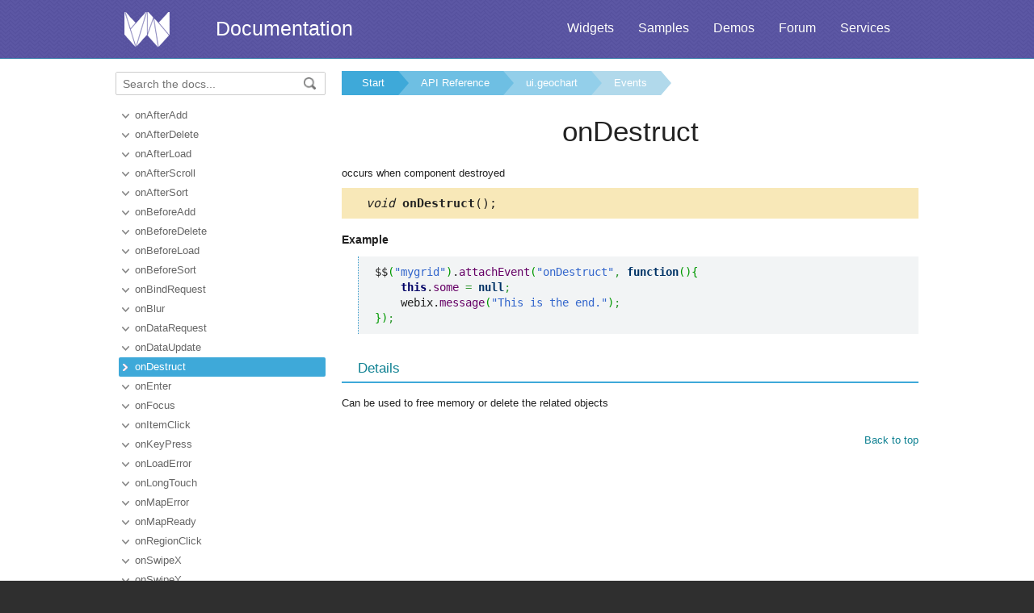

--- FILE ---
content_type: text/html
request_url: https://docs.webix.com/api__link__ui.geochart_ondestruct_event.html
body_size: 2773
content:
<!doctype html>
<html>
	<head>
		<link rel="stylesheet" type="text/css" href="assets/docs.css?v=1768991559">
		<link rel="stylesheet" type="text/css" href="assets/theme.css?v=1768991559">
		<link rel="search" type="application/opensearchdescription+xml" title="Webix Docs" href="assets/opensearch.xml">
		<meta http-equiv="Content-Type" content="text/html; charset=utf-8">
		<meta name="viewport" content="initial-scale = 1.0" />
		<meta name="description" content="Webix Documentation: Events of ui.geochart. This page contains onDestruct documentation to help in learning the library." />
		<link href="./assets/favicon.ico" rel="shortcut icon" />
		<link rel="canonical" href="https://docs.webix.com/api__link__ui.geochart_ondestruct_event.html" />
		<link rel="alternate" hreflang="en" href="https://docs.webix.com/api__link__ui.geochart_ondestruct_event.html" />
		<link rel="alternate" hreflang="ru" href="https://ru.docs.webix.com/api__link__ui.geochart_ondestruct_event.html" />
		<link rel="alternate" hreflang="x-default" href="https://docs.webix.com/api__link__ui.geochart_ondestruct_event.html"  />
		<!--[if lte IE 9]>
			<link rel="stylesheet" type="text/css" href="assets/ie.css" />
		<![endif]-->
		<!-- stub -->
		<title>onDestruct of ui.geochart, Events Webix Docs</title>
	</head>
<body class="page_">
	<!-- Google Tag Manager --><script>(function(w,d,s,l,i){w[l]=w[l]||[];w[l].push({'gtm.start':new Date().getTime(),event:'gtm.js'});var f=d.getElementsByTagName(s)[0],j=d.createElement(s),dl=l!='dataLayer'?'&l='+l:'';j.async=true;j.src='https://www.googletagmanager.com/gtm.js?id='+i+dl;f.parentNode.insertBefore(j,f);})(window,document,'script','dataLayer','GTM-NWFJLQ7');</script><!-- End Google Tag Manager -->
	<a name="top"></a>

	<div class='headerBox'>
	<div class="header">
		<div class='content'>
			<a href='https://webix.com' class='top_logo'></a>
			<div class='top_menu'>
				<a href="https://webix.com/widgets/?utm_source=docs.webix.com">Widgets</a>
				<a href="https://snippet.webix.com/gallery/core">Samples</a>
				<a href="https://webix.com/demos/?utm_source=docs.webix.com">Demos</a>
				<a href="https://forum.webix.com">Forum</a>
				<a href="https://webix.com/services/">Services</a>
			</div>
			<span><a href='https://docs.webix.com' style="color:white">Documentation</a></span>
		</div>
	</div>
	</div>

	<div class="body">
		<div class="content">
		<div class="navigation">
			<div id="doc_navigation">
			<div class="search">
				<form method="get" action="search.php">
					<input type="text" accesskey="f" name="query" placeholder="Search the docs..." value="" autocomplete="off">
						<button type="submit"><img src="assets/common/search_icon.png"/></button>
				</form>
			</div>
			<ul><li class=""><a href="api__link__ui.geochart_onafteradd_event.html">onAfterAdd</a></li><li class=""><a href="api__link__ui.geochart_onafterdelete_event.html">onAfterDelete</a></li><li class=""><a href="api__link__ui.geochart_onafterload_event.html">onAfterLoad</a></li><li class=""><a href="api__link__ui.geochart_onafterscroll_event.html">onAfterScroll</a></li><li class=""><a href="api__link__ui.geochart_onaftersort_event.html">onAfterSort</a></li><li class=""><a href="api__link__ui.geochart_onbeforeadd_event.html">onBeforeAdd</a></li><li class=""><a href="api__link__ui.geochart_onbeforedelete_event.html">onBeforeDelete</a></li><li class=""><a href="api__link__ui.geochart_onbeforeload_event.html">onBeforeLoad</a></li><li class=""><a href="api__link__ui.geochart_onbeforesort_event.html">onBeforeSort</a></li><li class=""><a href="api__link__ui.geochart_onbindrequest_event.html">onBindRequest</a></li><li class=""><a href="api__link__ui.geochart_onblur_event.html">onBlur</a></li><li class=""><a href="api__link__ui.geochart_ondatarequest_event.html">onDataRequest</a></li><li class=""><a href="api__link__ui.geochart_ondataupdate_event.html">onDataUpdate</a></li><li class=" current"><a href="api__link__ui.geochart_ondestruct_event.html">onDestruct</a></li><li class=""><a href="api__link__ui.geochart_onenter_event.html">onEnter</a></li><li class=""><a href="api__link__ui.geochart_onfocus_event.html">onFocus</a></li><li class=""><a href="api__ui.geochart_onitemclick_event.html">onItemClick</a></li><li class=""><a href="api__link__ui.geochart_onkeypress_event.html">onKeyPress</a></li><li class=""><a href="api__link__ui.geochart_onloaderror_event.html">onLoadError</a></li><li class=""><a href="api__link__ui.geochart_onlongtouch_event.html">onLongTouch</a></li><li class=""><a href="api__ui.geochart_onmaperror_event.html">onMapError</a></li><li class=""><a href="api__ui.geochart_onmapready_event.html">onMapReady</a></li><li class=""><a href="api__ui.geochart_onregionclick_event.html">onRegionClick</a></li><li class=""><a href="api__link__ui.geochart_onswipex_event.html">onSwipeX</a></li><li class=""><a href="api__link__ui.geochart_onswipey_event.html">onSwipeY</a></li><li class=""><a href="api__link__ui.geochart_ontabfocus_event.html">onTabFocus</a></li><li class=""><a href="api__link__ui.geochart_ontimedkeypress_event.html">onTimedKeyPress</a></li><li class=""><a href="api__link__ui.geochart_ontouchend_event.html">onTouchEnd</a></li><li class=""><a href="api__link__ui.geochart_ontouchmove_event.html">onTouchMove</a></li><li class=""><a href="api__link__ui.geochart_ontouchstart_event.html">onTouchStart</a></li><li class=""><a href="api__link__ui.geochart_onviewresize_event.html">onViewResize</a></li><li class=""><a href="api__link__ui.geochart_onviewshow_event.html">onViewShow</a></li></ul>
			</div>
		</div>

		<div class='doc' id='doc_content'>
			
			
			<div class='breadcrumb'><a class="n1" href="./">Start</a><a class="n2" href="api__toc__ui.html">API Reference</a><a class="n3" href="api__refs__ui.geochart.html">ui.geochart</a><a class="n4" href="api__refs__ui.geochart_events.html">Events</a></div>
<h1>onDestruct</h1>

<!-- Content Area -->

<p>occurs when component destroyed</p>


<div class='signature'><em>void</em> <b>onDestruct</b>();</div>







<h4>Example</h4><p><pre><code><pre class="js">$$<span class="br0">&#40;</span><span class="st0">&quot;mygrid&quot;</span><span class="br0">&#41;</span>.<span class="me1">attachEvent</span><span class="br0">&#40;</span><span class="st0">&quot;onDestruct&quot;</span><span class="sy0">,</span> <span class="kw2">function</span><span class="br0">&#40;</span><span class="br0">&#41;</span><span class="br0">&#123;</span>
    <span class="kw1">this</span>.<span class="me1">some</span> <span class="sy0">=</span> <span class="kw2">null</span><span class="sy0">;</span>
    webix.<span class="me1">message</span><span class="br0">&#40;</span><span class="st0">&quot;This is the end.&quot;</span><span class="br0">&#41;</span><span class="sy0">;</span>
<span class="br0">&#125;</span><span class="br0">&#41;</span><span class="sy0">;</span></pre></code></pre>
</p>


<div class='h2'>Details</div><p>Can be used to free memory or delete the related objects</p>





<!-- Content Area End -->
			<a href='#top' class='top_link'>Back to top</a>
			
			
		</div>
		</div>
	</div>
	<div class="footer">
		<div class='content'>
			<ul class='column'>
	<li class='group'>Components</li>
<li><a href='desktop__accordion.html'>Accordion</a></li>
<li><a href='desktop__calendar.html'>Calendar</a></li>
<li><a href='desktop__carousel.html'>Carousel</a></li>
<li><a href='desktop__chart.html'>Chart</a></li>
<li><a href='desktop__controls.html'>Controls</a></li>
<li><a href='desktop__comments.html'>Comments</a></li>
<li><a href='datatable__index.html'>DataTable</a></li>

</ul>

<ul class='column'>
	<li class='group'>&nbsp;</li>
<li><a href='desktop__dataview.html'>DataView</a></li>
<li><a href='desktop__filter.html'>Filter</a></li>
<li><a href='desktop__form.html'>Form</a></li>
<li><a href='desktop__layout.html'>Layout</a></li>
<li><a href='desktop__list.html'>List</a></li>
<li><a href='desktop__menu.html'>Menu</a></li>
<li><a href='desktop__tabview.html'>Tabview</a></li>
</ul>

<ul class='column'>
	<li class='group'>&nbsp;</li>
<li><a href='desktop__timeline.html'>Timeline</a></li>
<li><a href='desktop__toolbar.html'>Toolbar</a></li>
<li><a href='datatree__index.html'>Tree</a></li>
<li><a href='desktop__treetable.html'>TreeTable</a></li>
<li><a href='desktop__unitlist.html'>UnitList</a></li>
<li><a href='desktop__uploader.html'>Uploader</a></li>
<li><a href='desktop__window.html'>Window</a></li>
</ul>

<ul class='column'>
	<li class='group'>Complex Widgets</li>
<li><a href='desktop__pivot_jet.html'>Pivot</a></li>
<li><a href='desktop__kanban_board.html'>Kanban Board</a></li>
<li><a href='desktop__query.html'>Query</a></li>
<li><a href='desktop__filemanager.html'>File Manager</a></li>
<li><a href='desktop__docmanager.html'>Document Manager</a></li>
<li><a href='desktop__spreadsheet.html'>SpreadSheet</a></li>
<li><a href='desktop__desktop.html'>Desktop</a></li>
</ul>

<ul class='column'>
	<li class='group'>&nbsp;</li>
<li><a href='desktop__usermanager.html'>User Manager</a></li>
<li><a href='desktop__chat.html'>Chat</a></li>
<li><a href='desktop__desktop_scheduler.html'>Scheduler</a></li>
<li><a href='desktop__gantt.html'>Gantt</a></li>
<li><a href='desktop__report.html'>Report Manager</a></li>
<li><a href='desktop__diagram.html'>Diagram</a></li>
<li><a href='diagram__editor.html'>Diagram Editor</a></li>
<li><a href='desktop__todo.html'>ToDo</a></li>
</ul>


<ul class='column'>
	<li class='group'>Resources</li>
	<li><a href='https://snippet.webix.com/'>Snippet Editor</a></li>
    <li><a href='https://designer.webix.com/'>UI Designer</a></li>
	<li><a href='https://webix.com/skin-builder/'>Skin Builder</a></li>
    <li><a href='https://webix.com/form-builder/'>Form Builder</a></li>
	<li><a href='https://webix.com/tutorials/'>Tutorials</a></li>
    <li><a href='https://webix.com/blog/'>Blog</a></li>
    <li><a href='https://webix.com/clients/'>Client Area</a></li>
</ul>


<div class="right-part-footer">
    <ul class="soc-links-footer">
        <li><a href="http://www.facebook.com/webixui" target="_blank" title="Facebook" class="facebook-link"></a></li>
        <li><a href="https://twitter.com/intent/follow?screen_name=WebixUI" target="_blank" title="Twitter" class="twitter-link"></a></li>
        <li><a href="https://www.linkedin.com/showcase/10607867/" target="_blank" title="linkedIn" class="linked-in-link"></a></li>
        <li><a href="https://www.instagram.com/webixui/" target="_blank" title="instagram" class="instagram-link"></a></li>
        <li><a href="https://webix-ui.medium.com/" target="_blank" title="medium" class="medium-link"></a></li>
    </ul>

    <div class="copy-rights">
        <a href="https://webix.com" title="" class="footer-logo">Webix</a>
        <span>
            © XB Software Ltd<br>
            2013-2025
        </span>
    </div>

</div>

		</div>
	</div>
	<script src="assets/autocomplete.js" type="text/javascript" charset="utf-8"></script>
	<script type="text/javascript">
		AutoComplete_init("");
		Scroll_init();
	</script>
</body>
</html>